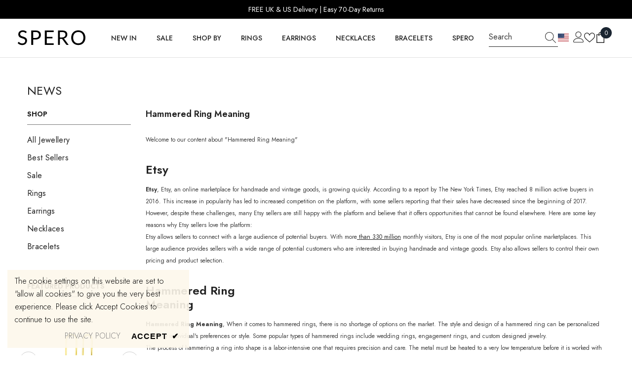

--- FILE ---
content_type: text/json
request_url: https://conf.config-security.com/model
body_size: 88
content:
{"title":"recommendation AI model (keras)","structure":"release_id=0x25:6d:23:74:24:24:68:76:3e:6e:4a:69:3f:6c:72:6a:27:56:69:34:30:41:75:49:76:7d:21:32:61;keras;jvjzdv449j7kgs7p09edapoodytdiz3llnn0b99vfbu1so5cq5u7eixlmow7b4b38qal4q07","weights":"../weights/256d2374.h5","biases":"../biases/256d2374.h5"}

--- FILE ---
content_type: text/javascript
request_url: https://www.sperolondon.com/cdn/shop/t/27/assets/lookbook-script.js?v=165532553026237763421710840979
body_size: 991
content:
if(typeof lookbookDialogRef>"u"){class LookbookDialogDot extends HTMLElement{constructor(){super()}connectedCallback(){this.RESERVED_SPACE=20,this.left=0,this.top=0,this.inLeftHalf=!0,this.dialog=this.querySelector("[data-lookbook-dialog]"),this.productItem=this.querySelector(".product-item"),this.closeDialogButton=this.querySelector("[data-close-lookbook-dialog-button]"),this.productItem.appendChild(this.closeDialogButton),window.innerWidth>1024?this.addEventListener("click",this.toggleDialog.bind(this)):this.closeDialogButton.style.display="none",window.addEventListener("resize",this.onResize.bind(this))}onResize(){window.innerWidth>1024?(this.removeEventListener("click",this.toggleDialog.bind(this)),this.addEventListener("click",this.toggleDialog.bind(this)),this.closeDialogButton.style.display="block"):(this.removeEventListener("click",this.toggleDialog.bind(this)),this.closeDialogButton.style.display="none"),this.dialog.hasAttribute("open")&&this.closeDialog()}resetPosition(){this.left=0,this.top=0,this.setPosition()}toggleDialog(e){if(!(window.innerWidth<=1024)){if(e.target.matches("[data-close-lookbook-dialog-button]"))return this.closeDialog();if(this.checkIsQuickshop3(e))return this.closeDialog();if(this.checkIsQuickView(e))return this.closeDialog();if(!(e.target.closest(".product-item")||e.target.matches(".product-item"))){if(this.dialog.hasAttribute("open"))return this.closeDialog();e.target.matches(".glyphicon")&&(e.stopImmediatePropagation(),this.openDialog())}}}checkIsQuickshop3(e){return document.body.classList.contains("quick_shop_option_3")?e.target.matches("[data-quickshop-popup]")||e.target.closest("[data-quickshop-popup]"):!1}checkIsQuickView(e){return e.target.matches("[data-open-quick-view-popup]")||e.target.closest("[data-open-quick-view-popup]")||e.target.matches(".card-quickview")}openDialog(){this.currentTop=window.scrollY,this.resetPosition(),this.dialog.showModal(),this.calculatePosition({currentWindowTop:this.currentTop}),this.setPosition(),window.scrollTo({top:this.currentTop}),this.productItem.scrollIntoView({block:"nearest",behavior:"smooth"})}closeDialog(){this.productItem.classList.add("closing"),setTimeout(()=>{this.resetPosition(),this.dialog.close(),this.productItem.classList.remove("closing")},500)}calculatePosition({currentWindowTop}){const lookbookDotBox=this.getBoundingClientRect(),dialogBox=this.productItem.getBoundingClientRect();if(window.innerWidth>1024){const{left:dotLeft,right:dotRight,top:dotTop,width:dotWidth}=lookbookDotBox,{left:dialogLeft,top:dialogTop,width:dialogWidth,height:dialogHeight}=dialogBox,axis=window.innerWidth/2;dotLeft+dotWidth/2>axis&&(this.inLeftHalf=!1),this.left=LookbookDialogDot.getLeft({inLeftHalf:this.inLeftHalf,reservedSpace:this.RESERVED_SPACE,right:dotRight,left:dotLeft,dialogLeft,dialogWidth}),this.top=LookbookDialogDot.getTop({top:dotTop,dialogHeight,dialogTop,currentWindowTop,reservedSpace:this.RESERVED_SPACE})}else this.top=50,this.left=50}setPosition(){this.productItem.style.setProperty("--top",this.top),this.productItem.style.setProperty("--left",this.left)}static getLeft(params){const{inLeftHalf,reservedSpace,right,left,dialogLeft,dialogWidth}=params;let intendedLeft,deltaLeft;return inLeftHalf?(intendedLeft=right+reservedSpace,deltaLeft=-1*(dialogLeft-intendedLeft)):(intendedLeft=left-reservedSpace-dialogWidth,deltaLeft=intendedLeft-dialogLeft),deltaLeft}static getTop(params){const{top,dialogHeight,reservedSpace,dialogTop,currentWindowTop}=params;let intendedTop,deltaTop;return top+dialogHeight+reservedSpace>currentWindowTop+window.innerHeight?(intendedTop=top-dialogHeight+reservedSpace,deltaTop=-1*(dialogTop-intendedTop)):(intendedTop=top-reservedSpace,deltaTop=intendedTop-dialogTop),deltaTop}}class LookbookWrapper extends HTMLElement{constructor(){super()}connectedCallback(){this.lookbookIcons=[...this.querySelectorAll("[data-lookbook-icon]")],this.initialized=!1,window.innerWidth<=1024&&this.lookbookIcons.forEach(icon=>{icon.addEventListener("click",this.onClick.bind(this))}),window.addEventListener("resize",this.onResize.bind(this)),setTimeout(()=>{this.initialized=!0},150)}onResize(){window.innerWidth<=1024?this.lookbookIcons.forEach(icon=>{icon.removeEventListener("click",this.onClick.bind(this)),icon.addEventListener("click",this.onClick.bind(this))}):this.lookbookIcons.forEach(icon=>{icon.removeEventListener("click",this.onClick.bind(this))})}onClick(e){window.innerWidth>1024||!this.initialized||this.buildPopup(e)}buildPopup(e){const icon=e.currentTarget,currentIndex=this.lookbookIcons.indexOf(icon);this.lookbookIcons.forEach(icon2=>{const productItem=icon2.querySelector(".product-item"),dialog=icon2.querySelector("[data-lookbook-dialog]");if(productItem){const signature=`sig-${productItem.dataset.productId}-${Date.now().toString()}`;dialog.dataset.signature=signature,productItem.dataset.signature=signature,LookbookMobilePopup.appendItem(productItem)}}),LookbookMobilePopup.togglePopup(!0,currentIndex)}}class LookbookMobilePopup extends HTMLElement{constructor(){super()}connectedCallback(){this.contentWrapper=this.querySelector("[data-lookbook-mobile-images-container]"),this.closeButton=this.querySelector("[data-close-lookbook-modal]"),this.closeButton.addEventListener("click",()=>{LookbookMobilePopup.togglePopup(!1)}),this.addEventListener("click",this.onSelfClick.bind(this)),window.addEventListener("resize",this.onResize.bind(this))}onSelfClick(e){e.target.tagName.toLowerCase()==="lookbook-mobile-popup"&&(LookbookMobilePopup.togglePopup(!1),document.getElementById("halo-card-mobile-popup")?.classList.remove("show"),document.body.classList.remove("quick_shop_popup_mobile"))}onResize(){LookbookMobilePopup.togglePopup(!1)}static appendItem(item){document.querySelector("[data-lookbook-popup-mobile] [data-lookbook-mobile-images-container]").appendChild(item)}static togglePopup(isOpen,indexToScroll=0){const contentWrapper=document.querySelector("[data-lookbook-popup-mobile] [data-lookbook-mobile-images-container]");if(LookbookMobilePopup.checkAndSetOverflowing(contentWrapper),document.body.classList.toggle("mobile-popup-active",isOpen),isOpen)setTimeout(()=>{document.querySelectorAll("[data-lookbook-popup-mobile] .product-item")[indexToScroll]?.scrollIntoView({behavior:"smooth",block:"start"})},400);else{const items=contentWrapper.querySelectorAll("[data-signature]");setTimeout(()=>{items.forEach(item=>{const signature=item.dataset.signature;document.querySelector(`[data-lookbook-dialog][data-signature="${signature}"]`).appendChild(item)})},350)}}static checkAndSetOverflowing(contentWrapper=null){contentWrapper&&contentWrapper.classList.toggle("center",contentWrapper.scrollWidth<=contentWrapper.clientWidth)}}var lookbookDialogRef=LookbookDialogDot;window.addEventListener("load",()=>{customElements.define("lookbook-dialog-dot",LookbookDialogDot),customElements.define("lookbook-wrapper",LookbookWrapper),customElements.define("lookbook-mobile-popup",LookbookMobilePopup)})}
//# sourceMappingURL=/cdn/shop/t/27/assets/lookbook-script.js.map?v=165532553026237763421710840979
